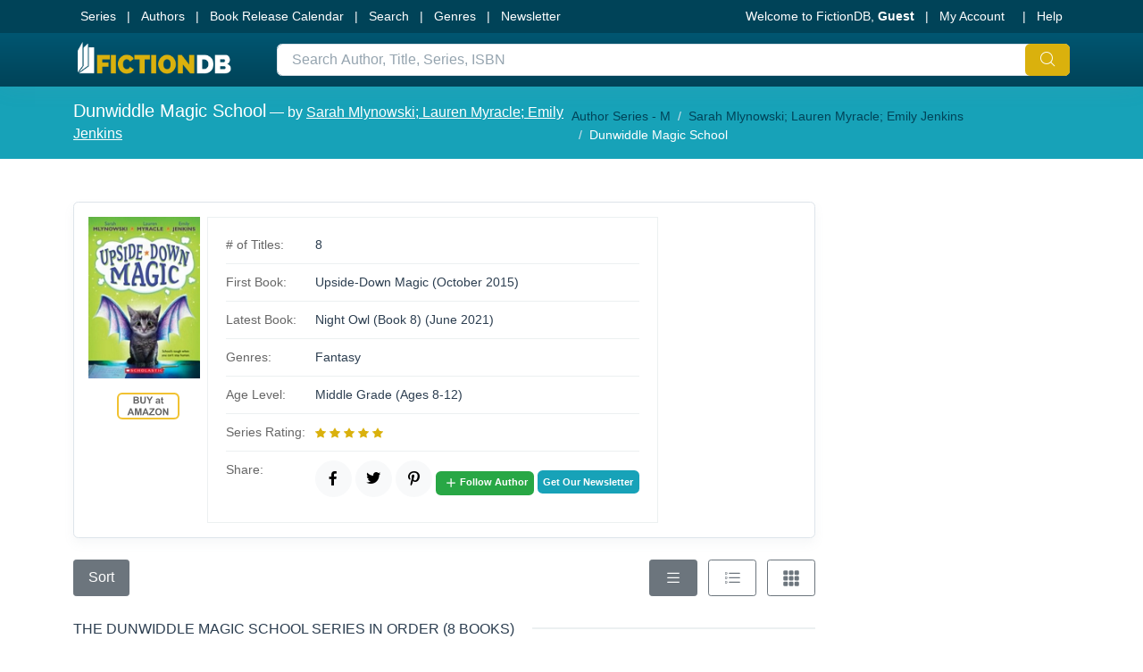

--- FILE ---
content_type: text/html; charset=UTF-8
request_url: https://www.fictiondb.com/series/dunwiddle-magic-school-sarah-mlynowski-lauren-myracle-emily-jenkins~37913.htm
body_size: 9728
content:
<!doctype html>
<html lang="en">
    <head>
        <meta charset="utf-8">
        <meta name="viewport" content="width=device-width, initial-scale=1">        
               
            <!-- Google Tag Manager -->
            <script>(function (w, d, s, l, i) {
                    w[l] = w[l] || [];
                    w[l].push({'gtm.start':
                                new Date().getTime(), event: 'gtm.js'});
                    var f = d.getElementsByTagName(s)[0],
                            j = d.createElement(s), dl = l != 'dataLayer' ? '&l=' + l : '';
                    j.async = true;
                    j.src =
                            'https://www.googletagmanager.com/gtm.js?id=' + i + dl;
                    f.parentNode.insertBefore(j, f);
                })(window, document, 'script', 'dataLayer', 'GTM-KZ2WTBX');
            </script>
            <!-- End Google Tag Manager -->  
           
                    <!-- Freestar -->           
            <link rel="stylesheet" href="https://a.pub.network/fictiondb-com/cls.css">
            <script data-cfasync="false" type="text/javascript">
                var freestar = freestar || {};
                freestar.queue = freestar.queue || [];
                freestar.config = freestar.config || {};
                freestar.config.enabled_slots = [];
                freestar.initCallback = function () {
                    (freestar.config.enabled_slots.length === 0) ? freestar.initCallbackCalled = false : freestar.newAdSlots(freestar.config.enabled_slots)
                }
            </script>
            <script src="https://a.pub.network/fictiondb-com/pubfig.min.js" data-cfasync="false" async></script>
            <!-- End Freestar -->             
                <!-- Required meta tags -->
        <meta name="description" content="Series list: Dunwiddle Magic School (8 Books) by Sarah Mlynowski; Lauren Myracle; Emily Jenkins. A sortable list in reading order and chronological order with publication date, genre, and rating." />
        <meta name="author" content="">
        <link rel="shortcut icon" href="../favicon-32x32.png">
        <meta name="robots" content="index, follow" />
        <link rel="canonical" href="https://www.fictiondb.com/series/dunwiddle-magic-school-sarah-mlynowski-lauren-myracle-emily-jenkins~37913.htm" />
<meta property="og:title" content="Dunwiddle Magic School" />
<meta property="og:url" content="https://www.fictiondb.com/series/dunwiddle-magic-school-sarah-mlynowski-lauren-myracle-emily-jenkins~37913.htm" />
<meta property="og:image" content="https://www.fictiondb.com/coversth/th_0545800463.jpg" />      <script type="application/ld+json">
{"@context":"https://schema.org",
"@graph":
[
{
"@type":"BookSeries",
         "name":"Dunwiddle Magic School", 
         "genre": "Fantasy",
         "startDate": "2015-10-01",
         "endDate": "2021-06-01",
         "size": "8 Books",
         "thumbnailUrl": "https://www.fictiondb.com/coversth/th_0545800463.jpg"
},
{
  "@type": "FAQPage",
  "mainEntity": [{
    "@type": "Question",
    "name": "How many books are in the Dunwiddle Magic School series?",
    "acceptedAnswer": {
      "@type": "Answer",
      "text": "There are 8 books in the Dunwiddle Magic School series."
    }
  }, {
    "@type": "Question",
    "name": "When will the next book in the Dunwiddle Magic School series be released?",
    "acceptedAnswer": {
      "@type": "Answer",
      "text": "The Dunwiddle Magic School series does not have a new book coming out soon. The latest book, Night Owl (Book 8), was published in June 2021."
    }
  }, {	
    "@type": "Question",
    "name": "What was the first book written in the Dunwiddle Magic School series?",
    "acceptedAnswer": {
      "@type": "Answer",
      "text": "The first book in the Dunwiddle Magic School series, Upside-Down Magic, was published in October 2015."
    }
  }]
}
]
}
</script>        		<link rel="preload" href="../smarty-5.0.5/dist/assets/fonts/flaticon/Flaticon.woff2" as="font" type="font/woff2" crossorigin>

		<link rel="stylesheet" href="../smarty-5.0.5/dist/assets/css/core.min.css">
		
                        <style>
.mainheight {
 min-height: 800px;
}   
.pb-5, .py-5 {
    padding-bottom: 3rem!important;
}
.pt-5, .py-5 {
    padding-top: 3rem!important;
}   
</style>        
<style>
.accordion-button:not(.collapsed) {
color: #17a2b8;
background-color: #f7fbfd;
} 
.accordion-button:focus {
  z-index: 3;
  border-color: #17a2b8 !important;
  outline: 0;
  box-shadow: 0 0 0 .1rem #17a2b8 !important;
}
.accordion-body {
background-color: #f7fbfd;
} 
  
</style>        <style>    
    #pmLink {        
        visibility: hidden;               
        text-decoration: none;        
        cursor: pointer;        
        background: transparent;        
        border: none; 
        color: white;
    }

    #pmLink:hover {        
        visibility: visible;        
        color: grey;    
    } 
</style>            <style>
            @media print {
                col-lg-8, col-md-8, col-sm-8, col-xl-8 {
                width: 100%;!important;
                }
            }
            </style>            
        <title>Dunwiddle Magic School  Series in Order by Sarah Mlynowski; Lauren Myracle; Emily Jenkins - FictionDB </title>         
    </head>
<body class="">
        <!-- Google Tag Manager (noscript) -->
    <noscript><iframe src="https://www.googletagmanager.com/ns.html?id=GTM-KZ2WTBX"
                      height="0" width="0" style="display:none;visibility:hidden"></iframe></noscript>
    <!-- End Google Tag Manager (noscript) -->
     
    <!-- wrapper -->
    <div id="wrapper">
        <!-- Header -->
        <header id="header" class="shadow-xs shadow-xs bg-gradient-primary d-print-none">

            <!-- TOP BAR -->
            <div id="top_bar" class="bg-primary"> <!-- optional if body.header-sticky is present: add .js-ignore class to ignore autohide and stay visible all the time -->
                <div class="container-xl">

                    <div class="text-nowrap"><!-- change with .scrollable-horizontal to horizontally scroll, if -only- no dropdown is present -->
                        <div class="d-flex justify-content-between">

                            <div class="d-inline-block float-start">
                                <ul class="list-inline m-0">
                                    <li class="dropdown list-inline-item m-0">
                                        <a href="../series/series-lists.htm" class="py-2 d-inline-block" >
                                            <span class="text-white px-2">Series</span>
                                        </a>
                                    </li>
                                    <li class="dropdown list-inline-item m-0">
                                        <span class="text-white">|</span><!-- optional separator -->
                                        <a href="../author/book-lists-by-author~a.htm" class="py-2 d-inline-block" >
                                            <span class="text-white px-2">Authors</span>
                                        </a>
                                    </li>                                    
                                    <li class="dropdown list-inline-item m-0">
                                        <span class="text-white">|</span><!-- optional separator -->
                                        <a href="../new-releases/new-books.htm" class="py-2 d-inline-block">
                                            <span class="text-white px-2">Book Release Calendar</span>
                                        </a>
                                    </li>
                                    <li class="dropdown list-inline-item m-0">
                                        <span class="text-white">|</span><!-- optional separator -->
                                        <a href="../search/search.htm" class="py-2 d-inline-block">
                                            <span class="text-white px-2">Search</span>
                                        </a>
                                    </li>  
                                    <span class="text-white">|</span><!-- optional separator -->
                                    <li class="dropdown list-inline-item m-0 text-white">
                                        <a class="nav-link dropdown-toggle px-2" href="#" id="dropdown02" data-bs-toggle="dropdown" aria-expanded="false">Genres</a>
                                        <div class="dropdown-menu dropdown-menu-hover" aria-labelledby="dropdown02">
                                            <ul class="list-unstyled m-0 p-0">
                                                <li class="dropdown-item bg-transparent">
                                                    <div class="d-flex">
                                                        <div class="col-12 col-md-3">
                                                            <h6 class="dropdown-header">Romance</h6>
                                                            <ul class="list-unstyled">
                                                                <li><a href="../search/genre~romance~9001.htm">Romance</a></li>
                                                                <li><a href="../search/genre~contemporary-romance~2004.htm">Contemporary Romance</a></li>
                                                                <li><a href="../search/genre~historical-romance~2015.htm">Historical Romance</a></li>
                                                                <li><a href="../search/genre~paranormal-romance~2023.htm">Paranormal Romance</a></li>
                                                                <li><a href="../search/genre~romantic-suspense~2027.htm">Romantic Suspense</a></li>                                                                
                                                            </ul>
                                                        </div>
                                                        <div class="col-12 col-md-3">
                                                            <h6 class="dropdown-header">Mystery/Thriller</h6>
                                                            <ul class="list-unstyled">
                                                                <li><a href="../search/genre~mystery~2022.htm">Mystery</a></li>
                                                                <li><a href="../search/genre~cozy-mystery~2042.htm">Cozy Mystery</a></li>
                                                                <li><a href="../search/genre~police-procedural~3058.htm">Police Procedural</a></li>
                                                                <li><a href="../search/genre~historical-mystery~2014.htm">Historical Mystery</a></li>
                                                                <li><a href="../search/genre~political-thriller~2025.htm">Political Thriller</a></li>
                                                                <li><a href="../search/genre~legal-thriller~2018.htm">Legal Thriller</a></li>
                                                                <li><a href="../search/genre~psychological-suspense~3095.htm">Psychological Suspense</a></li>
                                                            </ul>                                                               
                                                        </div>
                                                        <div class="col-12 col-md-3">
                                                            <h6 class="dropdown-header">Speculative</h6>
                                                            <ul class="list-unstyled">
                                                                <li><a href="../search/genre~science-fiction~2028.htm">Science Fiction</a></li>
                                                                <li><a href="../search/genre~space-opera~2029.htm">Space Opera</a></li>
                                                                <li><a href="../search/genre~dystopian~3029.htm">Dystopian</a></li>
                                                                <li><a href="../search/genre~fantasy~2008.htm">Fantasy</a></li>
                                                                <li><a href="../search/genre~epic-fantasy~2005.htm">Epic Fantasy</a></li>
                                                                <li><a href="../search/genre~urban-fantasy~2033.htm">Urban Fantasy</a></li>
                                                            </ul>
                                                        </div>
                                                        <div class="col-12 col-md-3">
                                                            <h6 class="dropdown-header">Younger Readers</h6>
                                                            <ul class="list-unstyled">
                                                                <li><a href="../search/genre~young-adult-teens~1003.htm">Young Adult</a></li>
                                                                <li><a href="../search/genre~kids-12-under~1001.htm">Kids Books</a></li>
                                                                <li><a href="../search/genre~kids-middle-grade~1005.htm">Kids: Middle Grade</a></li>
                                                                <li><a href="../search/genre~kids-chapter-books~1007.htm">Kids: Chapter Books</a></li>
                                                                <li><a href="../search/genre~kids-beginning-readers~1002.htm">Kids: Beginning Readers</a></li>
                                                                <li><a href="../search/genre~kids-picture-books~1006.htm">Kids: Picture Books</a></li> 
                                                            </ul>                                                              
                                                        </div>
                                                    </div>
                                                </li>
                                            </ul>
                                        </div>
                                    </li>  
                                    <li class="dropdown list-inline-item m-0">
                                        <span class="text-white">|</span><!-- optional separator -->
                                        <a href="../newsletter.htm" class="py-2 d-inline-block">
                                            <span class="text-white px-2">Newsletter</span>
                                        </a>
                                    </li>                                     
                                </ul>
                            </div>


                            <div class="d-inline-block float-end">

                                <ul class="list-inline m-0">
                                    <li class="list-inline-item text-white">Welcome to FictionDB, <strong>Guest</strong></li>

                                    <li class="dropdown list-inline-item">
                                        <span class="text-white">|</span><!-- optional separator -->

                                        <a id="topDDAccount" href="#" class="py-2 d-inline-block" data-bs-toggle="dropdown" aria-expanded="false" aria-haspopup="true">
                                            <span class="text-white px-2">My Account</span>
                                        </a>

                                        <div aria-labelledby="topDDAccount" class="dropdown-menu dropdown-menu-hover p-1 pb-0 scrollable-vertical">
                                                                                            <a href="../members/login-register.htm" class="dropdown-item text-muted text-truncate lh-1 rounded mb-1"><svg class="bi me-2" width="20" height="20" fill="currentColor"><use xlink:href="../images/fdb-icons.svg#person-square"/></svg> Sign In</a>
                                                <a href="../members/login-register.htm" class="dropdown-item text-muted text-truncate lh-1 rounded mb-1"><svg class="bi me-2" width="20" height="20" fill="currentColor"><use xlink:href="../images/fdb-icons.svg#list-check"/></svg> Register</a>         	                                            
                                                                                    </div>
                                    </li>
                                    <li class="dropdown list-inline-item m-0">
                                        <span class="text-white">|</span><!-- optional separator -->
                                        <a href="../helpdesk/" class="py-2 d-inline-block">
                                            <span class="text-white px-2">Help</span>
                                        </a>
                                    </li> 
                                </ul>

                            </div>

                        </div>
                    </div>

                </div>
            </div>
            <!-- /TOP BAR -->




            <!-- Navbar -->
            <div class="container-xl position-relative">


                <nav class="navbar navbar-expand-lg navbar-light justify-content-lg-between justify-content-md-inherit">

                    <div class="align-items-start">



                        <!-- 
                          Logo : height: 70px max
                        -->
                        <a class="m-0" href="../">
                            <img src="../images/logo-small.svg" width="180" height="42" alt="FictionDB Logo">
                        </a>

                    </div>

                    <form action="../search/searchresults.htm"  
                          method="GET" 
                          data-autosuggest="on" 

                          data-mode="json" 
                          data-json-max-results="10" 
                          data-json-related-title="Explore FictionDB" 
                          data-json-related-item-icon="fi fi-star-empty" 
                          data-json-suggest-title="Suggestions" 
                          data-json-suggest-noresult="No results for" 
                          data-json-suggest-item-icon="fi fi-code" 
                          data-json-suggest-min-score="5" 
                          data-json-highlight-term='true' 
                          data-contentType='application/json; charset=utf-8' 
                          data-dataType='json' 

                          data-container="#sow-search-container" 
                          data-input-min-length="2" 
                          data-input-delay="250" 
                          data-related-keywords="" 
                          data-related-url="../search/search_suggest_related.json" 
                          data-suggest-url="../search/searchsuggestsmarty.php" 
                          data-related-action="related_get" 
                          data-suggest-action="suggest_get" 
                          class="js-ajax-search sow-search sow-search-mobile-float d-flex-1-1-auto m-0 ms-lg-5">
                        <div class="sow-search-input w-100">

                            <div class="input-group-over d-flex align-items-center w-100 h-100 ">

                                <input placeholder="Search Author, Title, Series, ISBN" aria-label="Search Author, Title, Series, ISBN" name="srchtxt" type="text" class="form-control-sow-search form-control" value="" autocomplete="off">

                                <span class="sow-search-buttons">

                                    <!-- search button -->
                                    <button aria-label="Global Search" type="submit" class="btn shadow-none m-0 px-3 py-1 bg-warning text-white">
                                        <i class="fi fi-search fs-6 m-0"></i>
                                    </button>

                                    <!-- close : mobile only (d-inline-block d-lg-none) -->
                                    <a href="javascript:;" class="btn-sow-search-toggler btn btn-light shadow-none m-0 p-2 d-inline-block d-lg-none">
                                        <i class="fi fi-close fs-5 m-0"></i>
                                    </a>

                                </span>

                            </div>

                        </div>

                        <!-- search suggestion container -->
                        <div class="sow-search-container w-100 p-0 hide shadow-md" id="sow-search-container">
                            <div class="sow-search-container-wrapper">

                                <!-- main search container -->
                                <div class="sow-search-loader p-3 text-center hide">
                                    <i class="fi fi-circle-spin fi-spin text-muted fs-1"></i>
                                </div>

                                <div class="sow-search-content rounded w-100 scrollable-vertical"></div>

                            </div>
                        </div>
                        <!-- /search suggestion container -->

                        <div class="sow-search-backdrop backdrop-dark hide"><!-- alternate: overlay-dark opacity-3 --></div>
                        <input type="hidden" name="styp" value="5" />
                    </form>
                    <!-- /SEARCH -->


                    <!-- OPTIONS -->
                    <ul class="list-inline list-unstyled mb-0 d-flex align-items-end">

                        <!-- mobile : search toggler -->
                        <li class="list-inline-item mx-1 dropdown d-inline-block d-lg-none">

                            <a href="#" aria-label="Search" data-bs-toggle="dropdown" aria-expanded="false" aria-haspopup="true" class="btn-sow-search-toggler d-inline-block text-center text-white">
                                <i class="fi fi-search fs-5"></i>
                                <span class="d-block small">search</span>
                            </a>

                        </li>

                    </ul>
                    <!-- /OPTIONS -->


                </nav>

            </div>
            <!-- /Navbar -->




            <div class="clearfix">


            </div>

        </header>
        <!-- /Header -->        
        <div class="d-none d-print-block container-xl"><img src="../images/fictiondb_logo.jpg" alt="FictionDB"></div>

<!-- PAGE HEADER -->
<section class="page-header page-header-xs bg-info white">
    <div class="container-xl d-flex">
        <div class="col-sm-6">
            <h1 class="white">Dunwiddle Magic School<span class="h6 white"> &mdash; by <u><a class="white" href="../author/sarah-mlynowski-lauren-myracle-emily-jenkins~401721.htm">Sarah Mlynowski; Lauren Myracle; Emily Jenkins</a></u></span></h1>
        </div>
        <div class="col-sm-6 d-flex align-items-center justify-content-end">
            <!-- breadcrumbs -->
            <nav aria-label="breadcrumb">
                    <ol class="breadcrumb">
        <li class="breadcrumb-item"><a href="../series/author-series~m.htm">Author Series - M</a></li><li class="breadcrumb-item"><a href="../author/sarah-mlynowski-lauren-myracle-emily-jenkins~401721.htm#series_list">Sarah Mlynowski; Lauren Myracle; Emily Jenkins </a></li><li class="breadcrumb-item active white">Dunwiddle Magic School</li>
    </ol>            </nav>
            <!-- /breadcrumbs -->
        </div>
    </div>
</section>
<!-- /PAGE HEADER -->

<!-- -->
<section class="py-5">

    <div class="container-xl">
        <div class="row mainheight">
            <div class="col-md-8 col-xl-9 col-xxl-9">	
                <div class="row">

                    <!-- LEFT COLUMNS -->
                    <!--<div class="col-md-12 col-lg-12 col-xl-9 col-xxl-9">-->
                    <div class="col-md-12">

                                                    <div class="card mb-4">
                                <div class="card-body">
                                    <div class="d-flex pt-0 ht-">	
                                        <div class="col-2">
                                            <img height="200" loading="eager" fetchpriority="high" class="img-fluid pe-2 " src="https://www.fictiondb.com/coversth/th_0545800463.jpg"  alt="Upside-Down Magic" title="Upside-Down Magic">                                
                                        <p></p><a class = "m-3 p-3" href="https://www.amazon.com/exec/obidos/ASIN/0545800463/fictiondb1-20" rel="sponsored" target="_blank"><img alt="" title="" height = "30" width = "70" src = "../images/buyazw.svg" /></a>                                        </div>
                                        
                                        <div > 
                                            <ul class="project-details-list ht-200">
                                                <li>
                                                    <h6 class="small"># of Titles:</h6>
                                                    <div class="project-terms text-nowrap small">
                                                        8                                                    </div>
                                                </li>
                                                                                                    <li>
                                                        <h6 class="small">First Book:</h6>
                                                        <div class="project-terms text-nowrap small">
                                                            Upside-Down Magic (October 2015)                                                        </div>
                                                    </li>
                                                                                                                                                    <li>
                                                        <h6 class="small">Latest Book:</h6>
                                                        <div class="project-terms text-nowrap small">
                                                            Night Owl (Book 8) (June 2021)                                                        </div>
                                                    </li>
                                                    
                                                                                                    <li>
                                                        <h6 class="small">Genres:</h6>
                                                        <div class="project-terms small">
                                                            Fantasy                                                        </div>
                                                    </li>
                                                     
                                                                                                    <li>
                                                        <h6 class="small">Age Level:</h6>
                                                        <div class="project-terms small">
                                                            Middle Grade (Ages 8-12)                                                        </div>
                                                    </li>
                                                    
                                                   
                                                                                                     
                                                                        
                                                    <li>
                                                        <h6 class="small">Series Rating:</h6>
                                                        <div class="project-terms text-nowrap small">
                                                              <svg class="bi logo-yellow" width="12" height="12" fill="currentColor"><use xlink:href="../images/fdb-icons.svg#star-fill"/></svg>
                    <svg class="bi logo-yellow" width="12" height="12" fill="currentColor"><use xlink:href="../images/fdb-icons.svg#star-fill"/></svg>
                    <svg class="bi logo-yellow" width="12" height="12" fill="currentColor"><use xlink:href="../images/fdb-icons.svg#star-fill"/></svg>
                    <svg class="bi logo-yellow" width="12" height="12" fill="currentColor"><use xlink:href="../images/fdb-icons.svg#star-fill"/></svg>
                    <svg class="bi logo-yellow" width="12" height="12" fill="currentColor"><use xlink:href="../images/fdb-icons.svg#star-fill"/></svg>                                                        </div>
                                                    </li>   
                                                                                                     
                                                 
                                                <li>
                                                    <h6 class="small">Share:</h6>
                                                    <div class="project-terms small">
                                                        <a href="https://www.facebook.com/sharer/sharer.php?u=https%3A%2F%2Fwww.fictiondb.com%2Fseries%2Fdunwiddle-magic-school-sarah-mlynowski-lauren-myracle-emily-jenkins%7E37913.htm" class="btn btn-sm btn-light transition-hover-top mb-2 rounded-circle" target="_blank" rel="noopener" aria-label="facebook page">
                                                            <i class="fi fi-social-facebook"></i> 
                                                        </a>

                                                        <a href="https://twitter.com/intent/tweet?text=Dunwiddle Magic School  Series in Order by Sarah Mlynowski; Lauren Myracle; Emily Jenkins - FictionDB &amp;url=https%3A%2F%2Fwww.fictiondb.com%2Fseries%2Fdunwiddle-magic-school-sarah-mlynowski-lauren-myracle-emily-jenkins%7E37913.htm" class="btn btn-sm btn-light transition-hover-top mb-2 ms-0 rounded-circle" target="_blank" rel="noopener" aria-label="twitter page">
                                                            <i class="fi fi-social-twitter"></i> 
                                                        </a>

                                                        <a href="https://pinterest.com/pin/create/button/?url=https%3A%2F%2Fwww.fictiondb.com%2Fseries%2Fdunwiddle-magic-school-sarah-mlynowski-lauren-myracle-emily-jenkins%7E37913.htm&amp;media=https://www.fictiondb.com/covers/0545800463.jpg&amp;description=Dunwiddle Magic School  Series in Order by Sarah Mlynowski; Lauren Myracle; Emily Jenkins - FictionDB " class="btn btn-sm btn-light transition-hover-top mb-2 ms-0 rounded-circle" target="_blank" rel="noopener" aria-label="linkedin page">
                                                            <i class="fi fi-social-pinterest"></i> 
                                                        </a> 
                                                        <a class="badge bg-success" href="../members/login-register.htm#register"><svg class="bi" width="20" height="20" fill="currentColor"><use xlink:href="../images/fdb-icons.svg#plus"/></svg>Follow Author</a>
                                                        <a class="badge bg-info py-2" href="../newsletter.htm">Get Our Newsletter</a>  
                                                    </div>
                                                </li>                                                                                                        
                                            </ul>                  
                                        </div>  
                                    </div>  
                                         
                                </div>
                            </div>
                           

                        <!-- LIST OPTIONS -->
                        <div class="mb-2 d-print-none">

                            <div class="d-flex mb-3 gap-2">
                                                               
                                <div class="dropdown">
                                    <button class="btn btn-secondary btn-sm dropdown-toggle" type="button" id="dropdownMenuButton" data-bs-toggle="dropdown" aria-expanded="false">
                                        Sort
                                    </button>
                                    <ul class="dropdown-menu" aria-labelledby="dropdownMenuButton">
                                        <li><a class="dropdown-item px-1" href="../series/series.php?seriesid=37913&ltyp=3&sort=oa">Order <svg class="bi float-end" width="20" height="20" fill="currentColor"><use xlink:href="../images/fdb-icons.svg#sort-numeric-down"/></svg></a></li>
                                        <li><a class="dropdown-item px-1" href="../series/series.php?seriesid=37913&ltyp=3&sort=od">Order <svg class="bi float-end" width="20" height="20" fill="currentColor"><use xlink:href="../images/fdb-icons.svg#sort-numeric-down-alt"/></svg></a></li>
                                        										
                                        <li><a class="dropdown-item px-1" href="../series/series.php?seriesid=37913&ltyp=3&sort=ta">Title <svg class="bi float-end" width="20" height="20" fill="currentColor"><use xlink:href="../images/fdb-icons.svg#sort-alpha-down"/></svg></a></li>
                                        <li><a class="dropdown-item px-1" href="../series/series.php?seriesid=37913&ltyp=3&sort=td">Title <svg class="bi float-end" width="20" height="20" fill="currentColor"><use xlink:href="../images/fdb-icons.svg#sort-alpha-down-alt"/></svg></a></li>
                                        <li><a class="dropdown-item px-1" href="../series/series.php?seriesid=37913&ltyp=3&sort=ga">Genre <svg class="bi float-end" width="20" height="20" fill="currentColor"><use xlink:href="../images/fdb-icons.svg#sort-alpha-down"/></svg></a></li>
                                        <li><a class="dropdown-item px-1" href="../series/series.php?seriesid=37913&ltyp=3&sort=gd">Genre <svg class="bi float-end" width="20" height="20" fill="currentColor"><use xlink:href="../images/fdb-icons.svg#sort-alpha-down-alt"/></svg></a></li>									
                                        <li><a class="dropdown-item px-1" href="../series/series.php?seriesid=37913&ltyp=3&sort=da">Date <span class="float-end">(oldest)</span></a></li>
                                        <li><a class="dropdown-item px-1" href="../series/series.php?seriesid=37913&ltyp=3&sort=dd">Date <span class="float-end">(newest)</span></a></li>
                                        <li><a class="dropdown-item px-1" href="../series/series.php?seriesid=37913&sort=z">Popularity <svg class="bi float-end" width="20" height="20" fill="currentColor"><use xlink:href="../images/fdb-icons.svg#sort-numeric-down"/></svg></a></li>  
                                    </ul>
                                </div> 
                                <div class="ms-auto">
                                    <a class="btn btn-sm  btn-secondary" href="../series/series.php?seriesid=37913&ltyp=3"><!-- list -->
                                        <svg class="bi" width="20" height="20" fill="currentColor"><use xlink:href="../images/fdb-icons.svg#list"/></svg>
                                    </a>
                                                                            <a class="btn btn-sm  btn-outline-secondary" href="../series/series.php?seriesid=37913&ltyp=2"><!-- combo -->
                                            <svg class="bi" width="20" height="20" fill="currentColor"><use xlink:href="../images/fdb-icons.svg#list-task"/></svg>
                                        </a> 
                                                                        <a class="btn btn-sm  btn-outline-secondary" href="../series/series.php?seriesid=37913&ltyp=1"><!-- grid -->
                                        <svg class="bi" width="20" height="20" fill="currentColor"><use xlink:href="../images/fdb-icons.svg#grid-3x3-gap-fill"/></svg>
                                    </a>   
                                </div>                                 
                                                               
                            </div>

                        </div>
                        <div class="subpage-title mt-4">
                                                            <h2>The Dunwiddle Magic School Series in Order (8 Books)</h2>
                                
                        </div>                         
                        <!-- /LIST OPTIONS -->						
                                                        <table id="srtauthlist" class="table fixed-table">
                                    <thead>
                                        <tr>
                                                    <th title="Order" class="colw-1">Order</th>
        				
    <th title="Title" class="colw-4">Book</th>
            	
    <th title="Date" class="">Date</th>
             
        <th class="d-none d-xl-table-cell mr-2" title="Sort by Rating">Rating</th>
    	
                                                </tr>
                                    </thead>
                                    <tbody id="trows">
                                        <tr class=" p" itemscope itemtype="https://schema.org/Book">
          
            <td nowrap class="text-center">1</td>
            <td><a itemprop="url" href="../title/upside-down-magic~sarah-mlynowski-lauren-myracle-emily-jenkins~1254125.htm"><span itemprop='name'>Upside-Down Magic</span></a></td>             
                <td nowrap class=""><span itemprop="datePublished" content="2015-10-01">Oct-2015</span></td>        
            <td nowrap class="d-none d-xl-table-cell"><span class="d-sm-none" >5</span>
              <svg class="bi logo-yellow" width="12" height="12" fill="currentColor"><use xlink:href="../images/fdb-icons.svg#star-fill"/></svg>
                    <svg class="bi logo-yellow" width="12" height="12" fill="currentColor"><use xlink:href="../images/fdb-icons.svg#star-fill"/></svg>
                    <svg class="bi logo-yellow" width="12" height="12" fill="currentColor"><use xlink:href="../images/fdb-icons.svg#star-fill"/></svg>
                    <svg class="bi logo-yellow" width="12" height="12" fill="currentColor"><use xlink:href="../images/fdb-icons.svg#star-fill"/></svg>
                    <svg class="bi logo-yellow" width="12" height="12" fill="currentColor"><use xlink:href="../images/fdb-icons.svg#star-fill"/></svg>        </td>
            </tr> 

<tr class=" p" itemscope itemtype="https://schema.org/Book">
          
            <td nowrap class="text-center">2</td>
            <td><a itemprop="url" href="../title/sticks-stones~sarah-mlynowski-lauren-myracle-emily-jenkins~1374711.htm"><span itemprop='name'>Sticks & Stones</span></a></td>             
                <td nowrap class=""><span itemprop="datePublished" content="2016-06-01">Jun-2016</span></td>        
            <td nowrap class="d-none d-xl-table-cell"><span class="d-sm-none" >5</span>
              <svg class="bi logo-yellow" width="12" height="12" fill="currentColor"><use xlink:href="../images/fdb-icons.svg#star-fill"/></svg>
                    <svg class="bi logo-yellow" width="12" height="12" fill="currentColor"><use xlink:href="../images/fdb-icons.svg#star-fill"/></svg>
                    <svg class="bi logo-yellow" width="12" height="12" fill="currentColor"><use xlink:href="../images/fdb-icons.svg#star-fill"/></svg>
                    <svg class="bi logo-yellow" width="12" height="12" fill="currentColor"><use xlink:href="../images/fdb-icons.svg#star-fill"/></svg>
                    <svg class="bi logo-yellow" width="12" height="12" fill="currentColor"><use xlink:href="../images/fdb-icons.svg#star-fill"/></svg>        </td>
            </tr> 

<tr class=" p" itemscope itemtype="https://schema.org/Book">
          
            <td nowrap class="text-center">3</td>
            <td><a itemprop="url" href="../title/showing-off~sarah-mlynowski-lauren-myracle-emily-jenkins~1499183.htm"><span itemprop='name'>Showing Off</span></a></td>             
                <td nowrap class=""><span itemprop="datePublished" content="2017-01-01">Jan-2017</span></td>        
            <td nowrap class="d-none d-xl-table-cell"><span class="d-sm-none" >5</span>
              <svg class="bi logo-yellow" width="12" height="12" fill="currentColor"><use xlink:href="../images/fdb-icons.svg#star-fill"/></svg>
                    <svg class="bi logo-yellow" width="12" height="12" fill="currentColor"><use xlink:href="../images/fdb-icons.svg#star-fill"/></svg>
                    <svg class="bi logo-yellow" width="12" height="12" fill="currentColor"><use xlink:href="../images/fdb-icons.svg#star-fill"/></svg>
                    <svg class="bi logo-yellow" width="12" height="12" fill="currentColor"><use xlink:href="../images/fdb-icons.svg#star-fill"/></svg>
                    <svg class="bi logo-yellow" width="12" height="12" fill="currentColor"><use xlink:href="../images/fdb-icons.svg#star-fill"/></svg>        </td>
            </tr> 

<tr class=" p" itemscope itemtype="https://schema.org/Book">
          
            <td nowrap class="text-center">4</td>
            <td><a itemprop="url" href="../title/dragon-overnight~sarah-mlynowski-lauren-myracle-emily-jenkins~1928510.htm"><span itemprop='name'>Dragon Overnight</span></a></td>             
                <td nowrap class=""><span itemprop="datePublished" content="2018-02-01">Feb-2018</span></td>        
            <td nowrap class="d-none d-xl-table-cell"><span class="d-sm-none" >5</span>
              <svg class="bi logo-yellow" width="12" height="12" fill="currentColor"><use xlink:href="../images/fdb-icons.svg#star-fill"/></svg>
                    <svg class="bi logo-yellow" width="12" height="12" fill="currentColor"><use xlink:href="../images/fdb-icons.svg#star-fill"/></svg>
                    <svg class="bi logo-yellow" width="12" height="12" fill="currentColor"><use xlink:href="../images/fdb-icons.svg#star-fill"/></svg>
                    <svg class="bi logo-yellow" width="12" height="12" fill="currentColor"><use xlink:href="../images/fdb-icons.svg#star-fill"/></svg>
                    <svg class="bi logo-yellow" width="12" height="12" fill="currentColor"><use xlink:href="../images/fdb-icons.svg#star-fill"/></svg>        </td>
            </tr> 

<tr class=" p" itemscope itemtype="https://schema.org/Book">
          
            <td nowrap class="text-center">5</td>
            <td><a itemprop="url" href="../title/weather-or-not~sarah-mlynowski-lauren-myracle-emily-jenkins~2159501.htm"><span itemprop='name'>Weather or Not</span></a></td>             
                <td nowrap class=""><span itemprop="datePublished" content="2018-09-01">Sep-2018</span></td>        
            <td nowrap class="d-none d-xl-table-cell"><span class="d-sm-none" >5</span>
              <svg class="bi logo-yellow" width="12" height="12" fill="currentColor"><use xlink:href="../images/fdb-icons.svg#star-fill"/></svg>
                    <svg class="bi logo-yellow" width="12" height="12" fill="currentColor"><use xlink:href="../images/fdb-icons.svg#star-fill"/></svg>
                    <svg class="bi logo-yellow" width="12" height="12" fill="currentColor"><use xlink:href="../images/fdb-icons.svg#star-fill"/></svg>
                    <svg class="bi logo-yellow" width="12" height="12" fill="currentColor"><use xlink:href="../images/fdb-icons.svg#star-fill"/></svg>
                    <svg class="bi logo-yellow" width="12" height="12" fill="currentColor"><use xlink:href="../images/fdb-icons.svg#star-fill"/></svg>        </td>
            </tr> 

<tr class=" p" itemscope itemtype="https://schema.org/Book">
          
            <td nowrap class="text-center">6</td>
            <td><a itemprop="url" href="../title/the-big-shrink~sarah-mlynowski-lauren-myracle-emily-jenkins~2422392.htm"><span itemprop='name'>The Big Shrink</span></a></td>             
                <td nowrap class=""><span itemprop="datePublished" content="2019-09-01">Sep-2019</span></td>        
            <td nowrap class="d-none d-xl-table-cell"><span class="d-sm-none" >5</span>
              <svg class="bi logo-yellow" width="12" height="12" fill="currentColor"><use xlink:href="../images/fdb-icons.svg#star-fill"/></svg>
                    <svg class="bi logo-yellow" width="12" height="12" fill="currentColor"><use xlink:href="../images/fdb-icons.svg#star-fill"/></svg>
                    <svg class="bi logo-yellow" width="12" height="12" fill="currentColor"><use xlink:href="../images/fdb-icons.svg#star-fill"/></svg>
                    <svg class="bi logo-yellow" width="12" height="12" fill="currentColor"><use xlink:href="../images/fdb-icons.svg#star-fill"/></svg>
                    <svg class="bi logo-yellow" width="12" height="12" fill="currentColor"><use xlink:href="../images/fdb-icons.svg#star-fill"/></svg>        </td>
            </tr> 

<tr class=" p" itemscope itemtype="https://schema.org/Book">
          
            <td nowrap class="text-center">7</td>
            <td><a itemprop="url" href="../title/hide-and-seek~sarah-mlynowski-lauren-myracle-emily-jenkins~2587075.htm"><span itemprop='name'>Hide and Seek</span></a></td>             
                <td nowrap class=""><span itemprop="datePublished" content="2020-07-01">Jul-2020</span></td>        
            <td nowrap class="d-none d-xl-table-cell"><span class="d-sm-none" >5</span>
              <svg class="bi logo-yellow" width="12" height="12" fill="currentColor"><use xlink:href="../images/fdb-icons.svg#star-fill"/></svg>
                    <svg class="bi logo-yellow" width="12" height="12" fill="currentColor"><use xlink:href="../images/fdb-icons.svg#star-fill"/></svg>
                    <svg class="bi logo-yellow" width="12" height="12" fill="currentColor"><use xlink:href="../images/fdb-icons.svg#star-fill"/></svg>
                    <svg class="bi logo-yellow" width="12" height="12" fill="currentColor"><use xlink:href="../images/fdb-icons.svg#star-fill"/></svg>
                    <svg class="bi logo-yellow" width="12" height="12" fill="currentColor"><use xlink:href="../images/fdb-icons.svg#star-fill"/></svg>        </td>
            </tr> 

<tr class=" p" itemscope itemtype="https://schema.org/Book">
          
            <td nowrap class="text-center">8</td>
            <td><a itemprop="url" href="../title/night-owl~sarah-mlynowski-lauren-myracle-emily-jenkins~2804925.htm"><span itemprop='name'>Night Owl</span></a></td>             
                <td nowrap class=""><span itemprop="datePublished" content="2021-06-01">Jun-2021</span></td>        
            <td nowrap class="d-none d-xl-table-cell"><span class="d-sm-none" >5</span>
              <svg class="bi logo-yellow" width="12" height="12" fill="currentColor"><use xlink:href="../images/fdb-icons.svg#star-fill"/></svg>
                    <svg class="bi logo-yellow" width="12" height="12" fill="currentColor"><use xlink:href="../images/fdb-icons.svg#star-fill"/></svg>
                    <svg class="bi logo-yellow" width="12" height="12" fill="currentColor"><use xlink:href="../images/fdb-icons.svg#star-fill"/></svg>
                    <svg class="bi logo-yellow" width="12" height="12" fill="currentColor"><use xlink:href="../images/fdb-icons.svg#star-fill"/></svg>
                    <svg class="bi logo-yellow" width="12" height="12" fill="currentColor"><use xlink:href="../images/fdb-icons.svg#star-fill"/></svg>        </td>
            </tr> 

                                    </tbody>
                                </table>
                                                                                                    
                                                
                                                                        
                                                  
                                                            <a name="faq"></a>
                                <div class="subpage-title py-3">
                                    <h2>Frequently Asked Questions (FAQ)</h2>
                                </div>                                
                                <div class="accordion accordion-flush" id="accordionFlushExample">
                                    <div class="accordion-item">
                                        <h2 class="accordion-header" id="flush-headingOne">
                                            <button class="accordion-button collapsed" type="button" data-bs-toggle="collapse" data-bs-target="#flush-collapseOne" aria-expanded="false" aria-controls="flush-collapseOne">
                                                How many books are in the Dunwiddle Magic School series?
                                            </button>
                                        </h2>
                                        <div id="flush-collapseOne" class="accordion-collapse collapse" aria-labelledby="flush-headingOne" data-bs-parent="#accordionFlushExample">
                                            <div class="accordion-body">There are 8 books in the Dunwiddle Magic School series.</div>
                                        </div>
                                    </div>
                                    <div class="accordion-item">
                                        <h2 class="accordion-header" id="flush-headingTwo">
                                            <button class="accordion-button collapsed" type="button" data-bs-toggle="collapse" data-bs-target="#flush-collapseTwo" aria-expanded="false" aria-controls="flush-collapseTwo">
                                                When will the next book in the Dunwiddle Magic School series be released?
                                            </button>
                                        </h2>
                                        <div id="flush-collapseTwo" class="accordion-collapse collapse" aria-labelledby="flush-headingTwo" data-bs-parent="#accordionFlushExample">
                                            <div class="accordion-body">The Dunwiddle Magic School series does not have a new book coming out soon. The latest book, Night Owl (Book 8), was published in June 2021. </div>
                                        </div>
                                    </div>   
                                    <div class="accordion-item">
                                        <h2 class="accordion-header" id="flush-headingThree">
                                            <button class="accordion-button collapsed" type="button" data-bs-toggle="collapse" data-bs-target="#flush-collapseThree" aria-expanded="false" aria-controls="flush-collapseThree">
                                                What was the first book written in the Dunwiddle Magic School series?
                                            </button>
                                        </h2>
                                        <div id="flush-collapseThree" class="accordion-collapse collapse" aria-labelledby="flush-headingThree" data-bs-parent="#accordionFlushExample">
                                            <div class="accordion-body">The first book in the Dunwiddle Magic School series, Upside-Down Magic, was published in October 2015.</div>
                                        </div>
                                    </div>    
                                    <div class="accordion-item">
                                        <h2 class="accordion-header" id="flush-headingFour">
                                            <button class="accordion-button collapsed" type="button" data-bs-toggle="collapse" data-bs-target="#flush-collapseFour" aria-expanded="false" aria-controls="flush-collapseFour">
                                                What genre is the Dunwiddle Magic School series?
                                            </button>
                                        </h2>
                                        <div id="flush-collapseFour" class="accordion-collapse collapse" aria-labelledby="flush-headingFour" data-bs-parent="#accordionFlushExample">
                                            <div class="accordion-body">The Dunwiddle Magic School series primarily falls into the Fantasy genre. This middle grade series was written for ages 8-12, but can be enjoyed by older readers as well.</div>
                                        </div>
                                    </div>                                     
                                </div> 
                                                                <div class="d-flex">
                                                                                <div class="card my-5 me-2"> 
                                                <div class="card-header bg-light">
                                                    <h5 class="h6 mb-0">Top Series in Comedy / Humor</h5>
                                                </div>                                     
                                                <div class="card-body">
                                                    <ul class="widget-list list-group list-group-flush border-0 p-0">
                                                                                                                    <li><a href="../series/junie-b-jones-barbara-park~15219.htm">Junie B. Jones</a></li>
                                                                                                                    <li><a href="../series/dog-man-dav-pilkey~44287.htm">Dog Man</a></li>
                                                                                                                    <li><a href="../series/stephanie-plum-janet-evanovich~1739.htm">Stephanie Plum</a></li>
                                                                                                                    <li><a href="../series/billionaire-boys-club-jessica-clare~29311.htm">Billionaire Boys Club</a></li>
                                                                                                                    <li><a href="../series/a-meg-langslow-mystery-donna-andrews~1178.htm">A Meg Langslow Mystery</a></li>
                                                                                                                    <li><a href="../series/bad-guys-aaron-blabey~44104.htm">Bad Guys</a></li>
                                                                                                                    <li><a href="../series/the-kingdom-of-fantasy-geronimo-stilton~17648.htm">The Kingdom of Fantasy</a></li>
                                                                                                                    <li><a href="../series/captain-underpants-dav-pilkey~15265.htm">Captain Underpants</a></li>
                                                                                                                    <li><a href="../series/44-scotland-street-alexander-mccall-smith~11.htm">44 Scotland Street</a></li>
                                                                                                                    <li><a href="../series/a-mrs-murphy-mystery-rita-mae-brown~1269.htm">A Mrs. Murphy Mystery</a></li>
                                                         
                                                    </ul>                                    
                                                </div>
                                            </div>                                     
                                             
                                    <div class="ms-auto mt-5">
                                        <div class="card mb-4">

            <div class="card-header bg-light">
                <h5 class="h6 mb-0">No ads, please...</h5>
            </div>

        <div class="card-body bg-white rounded-xl py-5 px-3 m-4-xs shadow-sm text-center">
                                                                    
            <h3 class="h4">
                <span class="pricetable-count display-4 fw-medium">$25</span>
                <span class="fs-4 fw-normal">/ year</span>
            </h3>

            <p class="fs-6 fw-bold px-3 py-2 mb-5">
                FictionDB Premium Membership
            </p>

            <a href="../members/subscribe.htm" class="btn btn-sm w-100 btn-info">
                Subscribe
            </a>

        </div>


</div>                                    </div>
                                </div>
                                                </div>
                    <!-- /LEFT COLUMNS -->
                                    </div>

            </div>	
            <!-- /ADS COLUMNS -->
            <div class="col-md-4 col-xl-3 col-xxl-3">
                                <!-- Freestar_Halfpage -->
            <div class="sticky d-print-none hidden-sm">
                <div align="center" data-freestar-ad="__300x600" id="fictiondb.com_right_rail_1">
                    <script data-cfasync="false" type="text/javascript">
                        freestar.config.enabled_slots.push({placementName: "fictiondb.com_right_rail_1", slotId: "fictiondb.com_right_rail_1"});
                    </script>
                </div>                 
            </div>
                    </div>
            <!-- /ADS COLUMNS -->

        </div>

    </div>
</section>
<!-- / -->
<!-- FOOTER -->
<footer id="footer" class="bg-gray-900 text-white">
    <div class="container py-5 d-print-none">

        <div class="row">

            <div class="col-md-3 text-center text-md-start">
                <!-- Footer Logo -->
                <div><img class="footer-logo img-fluid" src="../images/logo-small.svg" alt="FictionDB Logo" /></div>

                <!-- Short Description -->
                <p>FictionDB is committed to providing the best possible fiction reference information. If you have any issues with the site, please don't hesitate to contact us. <a class="text-gray-400" href="../about.htm">More about us.</a></p>

            </div>

            <div class="col-md-3 text-center text-md-start">

                <!-- Links -->
                <h5 class="letter-spacing-1">Popular Features</h5>
                <ul class="list-unstyled">
                    <li><i class="fi fi-arrow-end me-2 smaller"></i><a class="text-gray-400" href="../search/search.htm">Advanced Search</a></li>
                    <li><i class="fi fi-arrow-end me-2 smaller"></i><a class="text-gray-400" href="../genres.htm">Genre List</a></li>
                    <li><i class="fi fi-arrow-end me-2 smaller"></i><a class="text-gray-400" href="../author/topauthors.htm">Popular Authors</a></li>
                    <li><i class="fi fi-arrow-end me-2 smaller"></i><a class="text-gray-400" href="../tour/compare-features.htm">Compare Member Features</a></li>
                    <li><i class="fi fi-arrow-end me-2 smaller"></i><a class="text-gray-400" href="../members/subscribe.htm">Get the Ad-Free Experience</a></li>                                       
                </ul>
                <!-- /Links -->

            </div>

            <div class="col-md-3 text-center text-md-start">

                <!-- Links -->
                <h5 class="">Contact &amp; Support</h5>
                <ul class="footer-links list-unstyled">
                    <li><i class="fi fi-arrow-end me-2 smaller"></i><a class="text-gray-400" href="../about.htm">Contact Us</a></li>
                    <li><i class="fi fi-arrow-end me-2 smaller"></i><a class="text-gray-400" href="../helpdesk/">Help Desk</a></li>
                    <li><i class="fi fi-arrow-end me-2 smaller"></i><a class="text-gray-400" href="../members/login-register.htm">Member Login</a></li>
                    <li><i class="fi fi-arrow-end me-2 smaller"></i><a class="text-gray-400" href="../members/subscribe.htm">Become a Member</a></li>
                </ul>
                <!-- /Links -->

            </div>

            <div class="col-md-3 text-center text-md-start">

                <!-- Newsletter Form -->
                <h5 class="">Keep in Touch</h5>
                <p>Find us on social media</p>
                <!-- Social Icons -->
                <div class="social">
                    <!-- social icons -->
                    <a href="https://www.facebook.com/FictionDB" class="btn btn-sm text-white transition-hover-top mb-2 rounded-circle bg-gray-700" rel="noopener" aria-label="facebook page">
                        <i class="fi fi-social-facebook"></i> 
                    </a>

                    <a href="https://twitter.com/fictiondb" class="btn btn-sm text-white transition-hover-top mb-2 rounded-circle bg-gray-700" rel="noopener" aria-label="twitter page">
                        <i class="fi fi-social-twitter"></i> 
                    </a>

                    <a href="https://www.instagram.com/fictiondb/" class="btn btn-sm text-white transition-hover-top mb-2 rounded-circle bg-gray-700" rel="noopener" aria-label="instagram page">
                        <i class="fi fi-social-instagram"></i> 
                    </a>

                    <a href="https://pinterest.com/fictiondb/" class="btn btn-sm text-white transition-hover-top mb-2 rounded-circle bg-gray-700" rel="noopener" aria-label="pinterest page">
                        <i class="fi fi-social-pinterest"></i> 
                    </a>                    
                </div>               
                <!-- /Social Icons -->
                <!-- Newsletter Form -->
                <div class="mt-4" >
                    <a href="../newsletter.htm"><button class="btn btn-info" type="submit">Get Our Newsletter</button></a>  
                </div>

                <!-- /Newsletter Form -->
            </div>

        </div>
        <div class="d-print-none row text-center text-md-start">
            <div class="col-xs-12 col-md-9 pl-0 mt-4">
                <p>FictionDB &copy; 2026. All Rights Reserved.</p>
                <span>This page may contain affiliate links and advertising. As an Amazon Associate we earn from qualifying purchases. <br/>See the <a href="../useragreement.htm" class="text-gray-400">full disclosure</a></span>
            </div>        
            <div class="col-xs-12 col-md-3 pl-0 mt-4">
                <ul class="m-0 list-inline mobile-block">
                                            <li><button id="pmLink">Privacy Manager</button></li>
                                            
                    <li><a href="../useragreement.htm" class="text-gray-400">Terms & Conditions &bull; Privacy</a></li>
                </ul>
            </div>        
        </div>
    </div>
</footer>
<!-- /FOOTER -->


</div>
<!-- /wrapper -->

    <script src="../smarty-5.0.5/dist/assets/js/core.min.js" ></script>
    <script src="../smarty-5.0.5/dist/assets/js/vendor_bundle.min.js"></script>

    
            </body>
</html>

--- FILE ---
content_type: text/css
request_url: https://a.pub.network/fictiondb-com/cls.css
body_size: -17
content:
body {
	--fsAddBuffer: 22px;
}
[id='fictiondb\.com_right_rail_2'],
[id='fictiondb\.com_right_rail_3'],
[id='fictiondb\.com_leaderboard_atf'],
[id='fictiondb\.com_right_rail_1'],
[id='fictiondb\.com_incontent_1'],
[id='fictiondb\.com_leaderboard_narrow'] {
	display: flex;
	align-items: center;
	justify-content: center;
	flex-direction: column;
	min-height: calc(var(--height) + var(--fsAddBuffer));
	height: calc(var(--height) + var(--fsAddBuffer));
	width: 100%;
}
[id='fictiondb\.com_incontent_1'] {
		--height: 280px;
}
[id='fictiondb\.com_leaderboard_atf'] {
		--height: 280px;
}
[id='fictiondb\.com_leaderboard_narrow'] {
		--height: 100px;
}
@media only screen and (min-width: 768px) {
	[id='fictiondb\.com_leaderboard_atf'] {
		--height: 280px;
	}
	[id='fictiondb\.com_leaderboard_narrow'] {
		--height: 90px;
	}
	[id='fictiondb\.com_right_rail_1'] {
		--height: 600px;
	}
	[id='fictiondb\.com_right_rail_2'] {
		--height: 600px;
	}
	[id='fictiondb\.com_right_rail_3'] {
		--height: 600px;
	}
}
@media only screen and (min-width: 980px) {
	[id='fictiondb\.com_incontent_1'] {
		--height: 280px;
	}
}
@media only screen and (min-width: 1850px) {
	[id='fictiondb\.com_incontent_1'] {
		--height: 280px;
	}
}


--- FILE ---
content_type: text/plain;charset=UTF-8
request_url: https://c.pub.network/v2/c
body_size: -263
content:
6ce4b106-a5c5-46a2-a0fe-4d8a5d54e7b0

--- FILE ---
content_type: text/plain;charset=UTF-8
request_url: https://c.pub.network/v2/c
body_size: -113
content:
a88b6285-47c9-4c20-b178-a26e657f6094